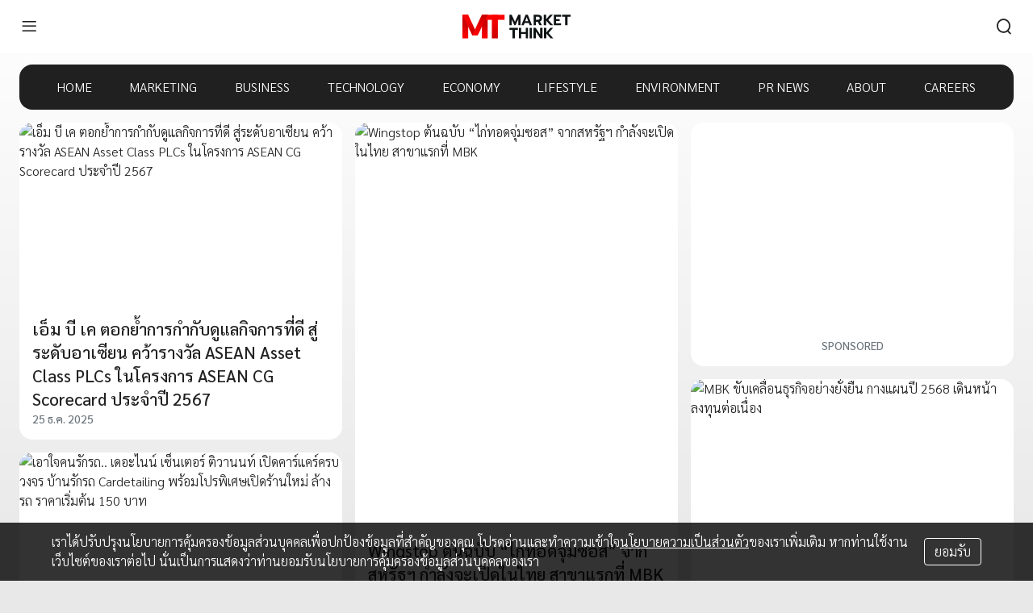

--- FILE ---
content_type: text/html; charset=utf-8
request_url: https://www.marketthink.co/tag/mbk
body_size: 10168
content:
<!DOCTYPE html><html lang="th"><head><meta name="viewport" content="width=device-width, initial-scale=1, shrink-to-fit=no" class="jsx-1316691052"/><meta charSet="utf-8" class="jsx-1316691052"/><title>MBK - MarketThink</title><link rel="canonical" href="https://www.marketthink.co/tag/mbk"/><link rel="next" href="https://www.marketthink.co/tag/mbk?before=21981"/><meta name="next-head-count" content="5"/><script async="" src="https://www.googletagmanager.com/gtag/js?id=G-JHYSSG5JTL"></script><script>
            window.dataLayer = window.dataLayer || [];
            function gtag(){dataLayer.push(arguments);}
            gtag('js', new Date());
            
            gtag('config', 'G-JHYSSG5JTL');
            </script><script async="" defer="" src="https://securepubads.g.doubleclick.net/tag/js/gpt.js"></script><script>window.googletag = window.googletag || {cmd: []};</script><script async="" defer="" src="https://connect.facebook.net/en_US/sdk.js#xfbml=1&amp;version=v3.2"></script><script async="" src="https://pagead2.googlesyndication.com/pagead/js/adsbygoogle.js?client=ca-pub-3026964677122494" crossorigin="anonymous"></script><link rel="preconnect" href="https://fonts.googleapis.com"/><link rel="preconnect" href="https://fonts.gstatic.com" crossorigin=""/><link rel="stylesheet preload" href="https://s2.marketthink.co/z/8.1.30/styles/tailwindcss/index.css" as="style"/><link rel="stylesheet preload" href="https://s2.marketthink.co/z/8.1.30/styles/mkt-webfonts/index.css" as="style"/><link rel="preconnect" href="https://fonts.gstatic.com" crossorigin /><noscript data-n-css=""></noscript><script defer="" crossorigin="anonymous" nomodule="" src="https://s2.marketthink.co/z/8.1.30/_next/static/chunks/polyfills-c67a75d1b6f99dc8.js"></script><script src="https://s2.marketthink.co/z/8.1.30/_next/static/chunks/webpack-33f46c40528af485.js" defer="" crossorigin="anonymous"></script><script src="https://s2.marketthink.co/z/8.1.30/_next/static/chunks/framework-7dc8a65f4a0cda33.js" defer="" crossorigin="anonymous"></script><script src="https://s2.marketthink.co/z/8.1.30/_next/static/chunks/main-8011b530ad5201ab.js" defer="" crossorigin="anonymous"></script><script src="https://s2.marketthink.co/z/8.1.30/_next/static/chunks/pages/_app-f6fa4affdfbaccd8.js" defer="" crossorigin="anonymous"></script><script src="https://s2.marketthink.co/z/8.1.30/_next/static/chunks/882-c20ed9c30a44abd1.js" defer="" crossorigin="anonymous"></script><script src="https://s2.marketthink.co/z/8.1.30/_next/static/chunks/844-71413ebdadb25942.js" defer="" crossorigin="anonymous"></script><script src="https://s2.marketthink.co/z/8.1.30/_next/static/chunks/295-49eda5fbb3c2273a.js" defer="" crossorigin="anonymous"></script><script src="https://s2.marketthink.co/z/8.1.30/_next/static/chunks/pages/tag/%5Bslug%5D-428a40693cbda934.js" defer="" crossorigin="anonymous"></script><script src="https://s2.marketthink.co/z/8.1.30/_next/static/marketthink-www@production-8.1.30/_buildManifest.js" defer="" crossorigin="anonymous"></script><script src="https://s2.marketthink.co/z/8.1.30/_next/static/marketthink-www@production-8.1.30/_ssgManifest.js" defer="" crossorigin="anonymous"></script><style id="__jsx-310044170">.logo.jsx-310044170{height:2.5em;display:block;}.st0.jsx-310044170{fill:url(#st0);}.st1.jsx-310044170{fill:url(#st1);}.st2.jsx-310044170{fill:url(#st2);}.st3.jsx-310044170{fill:url(#st3);}.st4.jsx-310044170{fill:url(#st4);}.st5.jsx-310044170{fill:url(#st5);}.st6.jsx-310044170{fill:#0E1314;}.theme-dark .st6.jsx-310044170{fill:#FFFFFF;}</style><style id="__jsx-4048859147">.appbar.jsx-4048859147{min-height:56px;}@media (min-width:576px){.appbar.jsx-4048859147{min-height:66px;}}.search-container.jsx-4048859147{opacity:0;max-width:0;}.search-container.active.jsx-4048859147{opacity:1;width:320px;max-width:320px;}@media (max-width:992px){.search-container.active.jsx-4048859147{width:100%;max-width:100%;}}.search-lg.active.jsx-4048859147{max-width:320px;}@media (max-width:992px){.search-lg.active.jsx-4048859147{max-width:100%;}}</style><style id="__jsx-2826704360">.navigator-scroll.jsx-2826704360{top:0;opacity:1;}</style><style id="__jsx-378746467">.ad iframe{max-width:100%;}</style><style id="__jsx-1133672420">.bg-nav.jsx-2808720110{background:rgba(0,0,0,0.87);}.menu-item.jsx-2808720110{color:#ffffff;}.menu-item.jsx-2808720110:hover,.menu-item.active.jsx-2808720110{color:var(--color-primary);}.theme-dark .bg-nav.jsx-2808720110{background:var(--color-primary);}.theme-dark .menu-item.jsx-2808720110:hover,.theme-dark .menu-item.active.jsx-2808720110{color:rgba(0,0,0,0.87);}</style><style id="__jsx-1246147467">.theme-dark .side-menu:hover,.theme-dark .side-menu.active{background-color:rgba(255,255,255,0.08);}.side-menu:hover,.side-menu.active{background-color:rgba(0,0,0,0.04);}</style><style id="__jsx-1316691052">main.jsx-1316691052 .modal-backdrop.jsx-1316691052{display:none;}main.jsx-1316691052 .menu-side.jsx-1316691052{left:-240px;opacity:0;}main.expanded.jsx-1316691052{margin-left:240px;}main.expanded.jsx-1316691052 .modal-backdrop.jsx-1316691052{display:block;}main.expanded.jsx-1316691052 .menu-side.jsx-1316691052{left:0;opacity:1;}</style><style data-href="https://fonts.googleapis.com/css2?family=Sarabun:wght@300;500&display=swap">@font-face{font-family:'Sarabun';font-style:normal;font-weight:300;font-display:swap;src:url(https://fonts.gstatic.com/l/font?kit=DtVmJx26TKEr37c9YL5rul8&skey=270e00f08661ddde&v=v17) format('woff')}@font-face{font-family:'Sarabun';font-style:normal;font-weight:500;font-display:swap;src:url(https://fonts.gstatic.com/l/font?kit=DtVmJx26TKEr37c9YOZqul8&skey=1a0056240306a83&v=v17) format('woff')}@font-face{font-family:'Sarabun';font-style:normal;font-weight:300;font-display:swap;src:url(https://fonts.gstatic.com/s/sarabun/v17/DtVmJx26TKEr37c9YL5rik8s6yLUrwB0lw.woff2) format('woff2');unicode-range:U+02D7,U+0303,U+0331,U+0E01-0E5B,U+200C-200D,U+25CC}@font-face{font-family:'Sarabun';font-style:normal;font-weight:300;font-display:swap;src:url(https://fonts.gstatic.com/s/sarabun/v17/DtVmJx26TKEr37c9YL5rilQs6yLUrwB0lw.woff2) format('woff2');unicode-range:U+0102-0103,U+0110-0111,U+0128-0129,U+0168-0169,U+01A0-01A1,U+01AF-01B0,U+0300-0301,U+0303-0304,U+0308-0309,U+0323,U+0329,U+1EA0-1EF9,U+20AB}@font-face{font-family:'Sarabun';font-style:normal;font-weight:300;font-display:swap;src:url(https://fonts.gstatic.com/s/sarabun/v17/DtVmJx26TKEr37c9YL5rilUs6yLUrwB0lw.woff2) format('woff2');unicode-range:U+0100-02BA,U+02BD-02C5,U+02C7-02CC,U+02CE-02D7,U+02DD-02FF,U+0304,U+0308,U+0329,U+1D00-1DBF,U+1E00-1E9F,U+1EF2-1EFF,U+2020,U+20A0-20AB,U+20AD-20C0,U+2113,U+2C60-2C7F,U+A720-A7FF}@font-face{font-family:'Sarabun';font-style:normal;font-weight:300;font-display:swap;src:url(https://fonts.gstatic.com/s/sarabun/v17/DtVmJx26TKEr37c9YL5rilss6yLUrwA.woff2) format('woff2');unicode-range:U+0000-00FF,U+0131,U+0152-0153,U+02BB-02BC,U+02C6,U+02DA,U+02DC,U+0304,U+0308,U+0329,U+2000-206F,U+20AC,U+2122,U+2191,U+2193,U+2212,U+2215,U+FEFF,U+FFFD}@font-face{font-family:'Sarabun';font-style:normal;font-weight:500;font-display:swap;src:url(https://fonts.gstatic.com/s/sarabun/v17/DtVmJx26TKEr37c9YOZqik8s6yLUrwB0lw.woff2) format('woff2');unicode-range:U+02D7,U+0303,U+0331,U+0E01-0E5B,U+200C-200D,U+25CC}@font-face{font-family:'Sarabun';font-style:normal;font-weight:500;font-display:swap;src:url(https://fonts.gstatic.com/s/sarabun/v17/DtVmJx26TKEr37c9YOZqilQs6yLUrwB0lw.woff2) format('woff2');unicode-range:U+0102-0103,U+0110-0111,U+0128-0129,U+0168-0169,U+01A0-01A1,U+01AF-01B0,U+0300-0301,U+0303-0304,U+0308-0309,U+0323,U+0329,U+1EA0-1EF9,U+20AB}@font-face{font-family:'Sarabun';font-style:normal;font-weight:500;font-display:swap;src:url(https://fonts.gstatic.com/s/sarabun/v17/DtVmJx26TKEr37c9YOZqilUs6yLUrwB0lw.woff2) format('woff2');unicode-range:U+0100-02BA,U+02BD-02C5,U+02C7-02CC,U+02CE-02D7,U+02DD-02FF,U+0304,U+0308,U+0329,U+1D00-1DBF,U+1E00-1E9F,U+1EF2-1EFF,U+2020,U+20A0-20AB,U+20AD-20C0,U+2113,U+2C60-2C7F,U+A720-A7FF}@font-face{font-family:'Sarabun';font-style:normal;font-weight:500;font-display:swap;src:url(https://fonts.gstatic.com/s/sarabun/v17/DtVmJx26TKEr37c9YOZqilss6yLUrwA.woff2) format('woff2');unicode-range:U+0000-00FF,U+0131,U+0152-0153,U+02BB-02BC,U+02C6,U+02DA,U+02DC,U+0304,U+0308,U+0329,U+2000-206F,U+20AC,U+2122,U+2191,U+2193,U+2212,U+2215,U+FEFF,U+FFFD}</style></head><body class="theme-light"><div id="__next"><main data-testid="layouts/default" class="jsx-1316691052 w-full bg-transparent min-h-screen relative transition-all duration-100 ease-in-out pb-32"><nav class="jsx-1316691052"><div data-testid="layouts/default/Masthead" class="jsx-2826704360"><div class="jsx-2826704360 navigator-scroll z-backdrop fixed inset-x-0 transition-all ease-in-out duration-300"><div class="jsx-4048859147 bg-paper px-4 flex flex-col"><div class="jsx-4048859147 appbar flex items-center justify-between flex-wrap py-3"><div class="jsx-4048859147 basis-0 flex-grow"><button aria-label="menu" data-testid="layouts/default/Navigator/bars" class="jsx-4048859147 p-2 text-black focus:outline-none flex-shrink-0"><div class="jsx-4048859147 mkt-ic-menu text-2xl"></div></button></div><div class="jsx-4048859147"><a aria-label="HOME" class="jsx-4048859147" href="/"><svg version="1.1" id="Layer_1" xmlns="http://www.w3.org/2000/svg" viewBox="0 0 200 60" class="jsx-310044170 logo"><g transform="translate(0, -70.07)" class="jsx-310044170"><g class="jsx-310044170"><linearGradient id="st0" gradientUnits="userSpaceOnUse" x1="41.345" y1="77.4997" x2="41.345" y2="103.2376" gradientTransform="matrix(1 0 0 -1 0 200)" class="jsx-310044170"><stop offset="0" stop-color="#FF0000" class="jsx-310044170"></stop><stop offset="0.2952" stop-color="#F50000" class="jsx-310044170"></stop><stop offset="0.8044" stop-color="#D90000" class="jsx-310044170"></stop><stop offset="1" stop-color="#CC0000" class="jsx-310044170"></stop></linearGradient><rect x="36.02" y="78.07" width="10.65" height="43.86" class="jsx-310044170 st0"></rect><linearGradient id="st1" gradientUnits="userSpaceOnUse" x1="5.325" y1="77.4997" x2="5.325" y2="103.2376" gradientTransform="matrix(1 0 0 -1 0 200)" class="jsx-310044170"><stop offset="0" stop-color="#FF0000" class="jsx-310044170"></stop><stop offset="0.2952" stop-color="#F50000" class="jsx-310044170"></stop><stop offset="0.8044" stop-color="#D90000" class="jsx-310044170"></stop><stop offset="1" stop-color="#CC0000" class="jsx-310044170"></stop></linearGradient><rect y="78.07" width="10.65" height="43.86" class="jsx-310044170 st1"></rect><linearGradient id="st2" gradientUnits="userSpaceOnUse" x1="59.975" y1="122.6239" x2="59.975" y2="79.4983" gradientTransform="matrix(1 0 0 -1 0 200)" class="jsx-310044170"><stop offset="0" stop-color="#FF0000" class="jsx-310044170"></stop><stop offset="0.2952" stop-color="#F50000" class="jsx-310044170"></stop><stop offset="0.8044" stop-color="#D90000" class="jsx-310044170"></stop><stop offset="1" stop-color="#CC0000" class="jsx-310044170"></stop></linearGradient><rect x="54.42" y="78.07" width="11.11" height="43.86" class="jsx-310044170 st2"></rect><linearGradient id="st3" gradientUnits="userSpaceOnUse" x1="60.005" y1="122.6239" x2="60.005" y2="79.4983" gradientTransform="matrix(1 0 0 -1 0 200)" class="jsx-310044170"><stop offset="0" stop-color="#FF0000" class="jsx-310044170"></stop><stop offset="0.2952" stop-color="#F50000" class="jsx-310044170"></stop><stop offset="0.8044" stop-color="#D90000" class="jsx-310044170"></stop><stop offset="1" stop-color="#CC0000" class="jsx-310044170"></stop></linearGradient><rect x="42.06" y="78.07" width="35.89" height="9.35" class="jsx-310044170 st3"></rect><linearGradient id="st4" gradientUnits="userSpaceOnUse" x1="6.5286" y1="119.384" x2="19.8955" y2="91.1078" gradientTransform="matrix(1 0 0 -1 0 200)" class="jsx-310044170"><stop offset="0" stop-color="#FF0000" class="jsx-310044170"></stop><stop offset="0.2952" stop-color="#F50000" class="jsx-310044170"></stop><stop offset="0.8044" stop-color="#D90000" class="jsx-310044170"></stop><stop offset="1" stop-color="#CC0000" class="jsx-310044170"></stop></linearGradient><polygon points="28.38,116.27 18.13,116.27 10.4,99.91 10.4,99.98 0,78.07 10.65,78.07 		" class="jsx-310044170 st4"></polygon><linearGradient id="st5" gradientUnits="userSpaceOnUse" x1="25.2494" y1="84.7998" x2="38.1022" y2="117.5745" gradientTransform="matrix(1 0 0 -1 0 200)" class="jsx-310044170"><stop offset="0" stop-color="#FF0000" class="jsx-310044170"></stop><stop offset="0.2952" stop-color="#F50000" class="jsx-310044170"></stop><stop offset="0.8044" stop-color="#D90000" class="jsx-310044170"></stop><stop offset="1" stop-color="#CC0000" class="jsx-310044170"></stop></linearGradient><polygon points="18.13,116.27 28.38,116.27 36.12,99.91 36.12,99.98 46.51,78.07 35.87,78.07" class="jsx-310044170 st5"></polygon></g><g class="jsx-310044170"><g class="jsx-310044170"><path d="M86.91,78.07h4.19l6,13.07l6.03-13.07h4.16v19.51h-4.05V86.5l-5.16,11.08h-1.95L90.98,86.5v11.08H86.9V78.07H86.91z" class="jsx-310044170 st6"></path><path d="M116.78,78.07h4.16l7.79,19.51h-4.33l-1.68-4.24h-7.73l-1.68,4.24h-4.36L116.78,78.07z M121.61,89.96l-2.76-7.43l-2.76,7.43H121.61z" class="jsx-310044170 st6"></path><path d="M131.71,78.07h8.46c2.21,0,3.94,0.55,5.18,1.66c1.24,1.11,1.86,2.7,1.86,4.79c0,1.45-0.34,2.68-1.01,3.7c-0.67,1.01-1.62,1.75-2.85,2.22l3.71,7.15h-4.36l-3.43-6.62h-3.32v6.62h-4.24V78.07z M139.42,87.42c1.08,0,1.93-0.23,2.55-0.7c0.62-0.47,0.94-1.2,0.94-2.21c0-1.06-0.31-1.81-0.92-2.25s-1.47-0.66-2.57-0.66h-3.46v5.81h3.46V87.42z" class="jsx-310044170 st6"></path><path d="M150.44,78.07h4.24v8.49l7.37-8.49h5.05l-8.26,9.52l8.82,9.99h-5.05l-7.93-8.96v8.96h-4.24V78.07z" class="jsx-310044170 st6"></path><path d="M168.94,78.07h13.54v3.55h-9.3v4.52h6.84v3.41h-6.84v4.49h9.3v3.55h-13.54V78.07z" class="jsx-310044170 st6"></path><path d="M190.06,81.61h-5.7v-3.55H200v3.55h-5.7v15.97h-4.24V81.61z" class="jsx-310044170 st6"></path></g><g class="jsx-310044170"><path d="M92.6,105.96h-5.7v-3.55h15.63v3.55h-5.7v15.97H92.6V105.96z" class="jsx-310044170 st6"></path><path d="M104.41,102.42h4.24v7.82h8.52v-7.82h4.24v19.51h-4.24v-8.18h-8.52v8.18h-4.24C104.41,121.93,104.41,102.42,104.41,102.42z" class="jsx-310044170 st6"></path><path d="M124.32,102.42h4.24v19.51h-4.24V102.42z" class="jsx-310044170 st6"></path><path d="M131.49,102.42h4.13l8.15,12.62v-12.62h4.24v19.51h-4.1l-8.18-12.62v12.62h-4.24V102.42z" class="jsx-310044170 st6"></path><path d="M150.92,102.42h4.24v8.49l7.37-8.49h5.05l-8.26,9.52l8.82,9.99h-5.05l-7.93-8.96v8.96h-4.24L150.92,102.42L150.92,102.42z" class="jsx-310044170 st6"></path></g></g></g></svg></a></div><div class="jsx-4048859147 md:hidden flex-grow basis-0 flex justify-end items-center"><button aria-label="search" aria-expanded="false" class="jsx-4048859147 p-2 text-white focus:outline-none"><div class="jsx-4048859147 block text-2xl mkt-ic-search"></div></button></div><div class="jsx-4048859147 md:flex-grow md:basis-0 w-full md:w-auto"><div class="jsx-4048859147 flex justify-end items-center"><div class="jsx-4048859147 search-container bg-white items-center px-3 rounded-lg flex border border-black md:transition-all md:ease-in-out md:duration-500 transition-none w-0 h-0"><div class="jsx-4048859147 hover:cursor-pointer hidden"><div class="jsx-4048859147 mkt-ic-search text-2xl text-info"></div></div><input id="nav-1-search" placeholder="Search" class="jsx-4048859147 search-lg rounded bg-transparent w-full max-w-0 text-black focus:outline-none" value=""/></div><button aria-label="search" aria-expanded="false" class="jsx-4048859147 p-2 text-white focus:outline-none hidden md:block"><div class="jsx-4048859147 text-2xl mkt-ic-search "></div></button></div></div></div></div></div></div><div class="jsx-2808720110 ad hidden md:flex justify-center mb-4 pt-16"><div></div></div><div data-testid="layouts/default/MenuHead" class="jsx-2808720110 container xl:max-w-screen-lg"><div class="jsx-2808720110 hidden md:flex justify-evenly mb-4 bg-nav rounded-2xl"><a class="jsx-2808720110 menu-item py-4" href="/">HOME</a><a class="jsx-2808720110 menu-item py-4" href="/category/marketing">MARKETING</a><a class="jsx-2808720110 menu-item py-4" href="/category/business">BUSINESS</a><a class="jsx-2808720110 menu-item py-4" href="/category/technology">TECHNOLOGY</a><a class="jsx-2808720110 menu-item py-4" href="/category/economy">ECONOMY</a><a class="jsx-2808720110 menu-item py-4" href="/category/lifestyle">LIFESTYLE</a><a class="jsx-2808720110 menu-item py-4" href="/category/environment">ENVIRONMENT</a><a class="jsx-2808720110 menu-item py-4" href="/category/pr">PR NEWS</a><a class="jsx-2808720110 menu-item py-4" href="/about">ABOUT</a><a target="_blank" rel="noopener noreferrer" class="jsx-2808720110 menu-item py-4" href="https://www.ltmh.com/careers">CAREERS</a></div></div></nav><div class="jsx-1316691052 pt-20 md:pt-0"><div class="container xl:max-w-screen-lg" data-testid="feed/Feed"><div class="flex flex-wrap -mx-2"><div class="grow-0 max-w-full md:max-w-1/2 lg:max-w-1/3 xl:max-w-1/4 px-2 pb-4" style="align-self:flex-start;width:100%" data-testid="feed/Feed/post"><a class="text-black hover:text-black" href="/68642"><div class="overflow-hidden rounded-2xl bg-paper" data-testid="feed/FeedItemPost"><div class="relative overflow-hidden bg-paper" style="padding-bottom:56.25%" data-testid="Thumbnail"></div><div class="p-4"><h3 class="mb2" data-testid="feed/FeedItemPost/title">เอ็ม บี เค ตอกย้ำการกำกับดูแลกิจการที่ดี สู่ระดับอาเซียน  คว้ารางวัล  ASEAN Asset Class PLCs ในโครงการ ASEAN CG Scorecard ประจำปี 2567</h3><div class="text-secondary text-sm font-normal">25 ธ.ค. 2025</div></div></div></a></div><div class="grow-0 max-w-full md:max-w-1/2 lg:max-w-1/3 xl:max-w-1/4 px-2 pb-4" style="align-self:flex-start;width:100%" data-testid="feed/Feed/post"><a class="text-black hover:text-black" href="/66020"><div class="overflow-hidden rounded-2xl bg-paper" data-testid="feed/FeedItemPost"><div class="relative overflow-hidden bg-paper" style="padding-bottom:125%" data-testid="Thumbnail"></div><div class="p-4"><h3 class="mb2" data-testid="feed/FeedItemPost/title">Wingstop ต้นฉบับ “ไก่ทอดจุ่มซอส” จากสหรัฐฯ กำลังจะเปิดในไทย สาขาแรกที่ MBK</h3><p class="py-4" data-testid="feed/FeedItemPost/excerpt">ที่เห็นในรูปนี้คือ Wingstop ต้นฉบับไก่ทอดจุ่มซอสสัญชาติอเมริกัน กำลังจะมาเปิดสาขาแรกในไทย ที่ MBK Center ชั้น 2</p><div class="text-secondary text-sm font-normal">14 ต.ค. 2025</div></div></div></a></div><div class="grow-0 max-w-full md:max-w-1/2 lg:max-w-1/3 xl:max-w-1/4 px-2 pb-4" style="align-self:flex-start;width:100%" data-testid="feed/Feed/ad"><div class="overflow-hidden bg-paper rounded-2xl p-4 flex flex-col items-center justify-center" data-testid="feed/FeedItemAd"><div style="height:250px;width:300px"><div></div></div><div class="text-secondary text-sm font-normal">SPONSORED</div></div></div><div class="grow-0 max-w-full md:max-w-1/2 lg:max-w-1/3 xl:max-w-1/4 px-2 pb-4" style="align-self:flex-start;width:100%" data-testid="feed/Feed/post"><a class="text-black hover:text-black" href="/57885"><div class="overflow-hidden rounded-2xl bg-paper" data-testid="feed/FeedItemPost"><div class="relative overflow-hidden bg-paper" style="padding-bottom:150%" data-testid="Thumbnail"></div><div class="p-4"><h3 class="mb2" data-testid="feed/FeedItemPost/title">MBK ขับเคลื่อนธุรกิจอย่างยั่งยืน กางแผนปี 2568 เดินหน้าลงทุนต่อเนื่อง</h3><p class="py-4" data-testid="feed/FeedItemPost/excerpt">บริษัท เอ็ม บี เค จำกัด (มหาชน) กลุ่มบริษัทชั้นนำของประเทศที่เติบโตอย่างมั่นคง มุ่งมั่นในการลงทุนและประกอบธุรกิจที่ให้ผลตอบแทนอย่างยั่งยืน  โชว์ผลประกอบการ 9 เดือนแรกของปี 2567 เติบโตอย่างต่อเนื่อง ทำรายได้รวม 8,226 ล้านบาท พร้อมได้รับการประเมินหุ้นยั่งยืน SET ESG Rating จากทางตลาดหลักทรัพย์ จากการสมัครขอรับการประเมินเป็นปีแรก</p><div class="text-secondary text-sm font-normal">13 ม.ค. 2025</div></div></div></a></div><div class="grow-0 max-w-full md:max-w-1/2 lg:max-w-1/3 xl:max-w-1/4 px-2 pb-4" style="align-self:flex-start;width:100%" data-testid="feed/Feed/post"><a class="text-black hover:text-black" href="/49996"><div class="overflow-hidden rounded-2xl bg-paper" data-testid="feed/FeedItemPost"><div class="relative overflow-hidden bg-paper" style="padding-bottom:56.041666666666664%" data-testid="Thumbnail"></div><div class="p-4"><h3 class="mb2" data-testid="feed/FeedItemPost/title">เอาใจคนรักรถ.. เดอะไนน์ เซ็นเตอร์ ติวานนท์ เปิดคาร์แคร์ครบวงจร บ้านรักรถ Cardetailing พร้อมโปรพิเศษเปิดร้านใหม่ ล้างรถ ราคาเริ่มต้น 150 บาท</h3><div class="text-secondary text-sm font-normal">26 ธ.ค. 2023</div></div></div></a></div><div class="grow-0 max-w-full md:max-w-1/2 lg:max-w-1/3 xl:max-w-1/4 px-2 pb-4" style="align-self:flex-start;width:100%" data-testid="feed/Feed/post"><a class="text-black hover:text-black" href="/48343"><div class="overflow-hidden rounded-2xl bg-paper" data-testid="feed/FeedItemPost"><div class="relative overflow-hidden bg-paper" style="padding-bottom:66.66666666666667%" data-testid="Thumbnail"></div><div class="p-4"><h3 class="mb2" data-testid="feed/FeedItemPost/title">เอ็ม บี เค ทุ่ม 1 พันล้านบาท ลุยเปิดโรงแรมแห่งที่ 7 “ทินิดี เทรนดี้ กรุงเทพ ข้าวสาร”</h3><p class="py-4" data-testid="feed/FeedItemPost/excerpt">พร้อมเปิดให้บริการเดือนธ.ค. 2566 จับกลุ่มนักท่องเที่ยวทั้งไทยและต่างชาติที่ชื่นชอบการท่องเที่ยว ในรูปแบบที่แตกต่างและมีเอกลักษณ์เฉพาะตัว</p><div class="text-secondary text-sm font-normal">20 พ.ย. 2023</div></div></div></a></div><div class="grow-0 max-w-full md:max-w-1/2 lg:max-w-1/3 xl:max-w-1/4 px-2 pb-4" style="align-self:flex-start;width:100%" data-testid="feed/Feed/post"><a class="text-black hover:text-black" href="/39287"><div class="overflow-hidden rounded-2xl bg-paper" data-testid="feed/FeedItemPost"><div class="relative overflow-hidden bg-paper" style="padding-bottom:56.25%" data-testid="Thumbnail"></div><div class="p-4"><h3 class="mb2" data-testid="feed/FeedItemPost/title">เอ็ม บี เค มอบที่ดินเอ็ม บี เค รีสอร์ท 36 ไร่ให้กับมหาวิทยาลัยสงขลานครินทร์  สร้างร.พ.สงขลานครินทร์ วิทยาเขตภูเก็ต ส่งเสริมคุณภาพชีวิตชุมชนอันดามัน สู่ศูนย์กลางสุขภาพนานาชาติ</h3><div class="text-secondary text-sm font-normal">4 เม.ย. 2023</div></div></div></a></div><div class="grow-0 max-w-full md:max-w-1/2 lg:max-w-1/3 xl:max-w-1/4 px-2 pb-4" style="align-self:flex-start;width:100%" data-testid="feed/Feed/post"><a class="text-black hover:text-black" href="/36067"><div class="overflow-hidden rounded-2xl bg-paper" data-testid="feed/FeedItemPost"><div class="relative overflow-hidden bg-paper" style="padding-bottom:100%" data-testid="Thumbnail"></div><div class="p-4"><h3 class="mb2" data-testid="feed/FeedItemPost/title">MBK วางแผน จัดโครงสร้างธุรกิจใหม่ Spin-Off บริษัทย่อยตามกลุ่มธุรกิจ ดัน MBK เป็นโฮลดิ้ง คอมพานี</h3><p class="py-4" data-testid="feed/FeedItemPost/excerpt">โดยในปัจจุบัน เอ็ม บี เค มีธุรกิจทั้งหมด 8 กลุ่ม ได้แก่ 1.) ธุรกิจศูนย์การค้า 2.) ธุรกิจโรงแรมและการท่องเที่ยว 3.) ธุรกิจกอล์ฟ 4.) ธุรกิจอสังหาริมทรัพย์ 5.) ธุรกิจอาหาร 6.) ธุรกิจการเงิน 7.) ธุรกิจการประมูล และ 8.) ศูนย์สนับสนุนองค์กร</p><div class="text-secondary text-sm font-normal">24 ม.ค. 2023</div></div></div></a></div><div class="grow-0 max-w-full md:max-w-1/2 lg:max-w-1/3 xl:max-w-1/4 px-2 pb-4" style="align-self:flex-start;width:100%" data-testid="feed/Feed/post"><a class="text-black hover:text-black" href="/33647"><div class="overflow-hidden rounded-2xl bg-paper" data-testid="feed/FeedItemPost"><div class="relative overflow-hidden bg-paper" style="padding-bottom:50%" data-testid="Thumbnail"></div><div class="p-4"><h3 class="mb2" data-testid="feed/FeedItemPost/title">เอ็ม บี เค เซ็นเตอร์ เปิดไฟต้นคริสต์มาส SPARKLING HAPPINESS แสงระยิบวิบวาวเปล่งประกายแห่งความสุขในธีม DISCO ห้ามพลาด!! ไฮไลต์ชมไฟใจกลางกรุง</h3><p class="py-4" data-testid="feed/FeedItemPost/excerpt">ในธีมDISCO ที่มีการนำ Disco Mirror Ball กว่า 300 ลูกเนรมิตต้นคริสต์มาส SPARKLING HAPPINESS ตั้งตระหง่านวิบวาวระยิบระยับเปล่งประกายทอแสงแห่งความสุข เคียงข้างด้วย Giant Santa และ ซุ้ม Snow Man </p><div class="text-secondary text-sm font-normal">25 พ.ย. 2022</div></div></div></a></div><div class="grow-0 max-w-full md:max-w-1/2 lg:max-w-1/3 xl:max-w-1/4 px-2 pb-4" style="align-self:flex-start;width:100%" data-testid="feed/Feed/post"><a class="text-black hover:text-black" href="/31359"><div class="overflow-hidden rounded-2xl bg-paper" data-testid="feed/FeedItemPost"><div class="relative overflow-hidden bg-paper" style="padding-bottom:66.66666666666667%" data-testid="Thumbnail"></div><div class="p-4"><h3 class="mb2" data-testid="feed/FeedItemPost/title">ศูนย์การค้าเดอะไนน์ เซ็นเตอร์ ติวานนท์ ขอชวนคุณ “มามันส์ โปรสนั่น จันทร์ – ศุกร์” จัดหนักโปรโมชัน จัดเต็มคอนเสิร์ตศิลปินดัง ตลอดเดือนตุลาคม</h3><p class="py-4" data-testid="feed/FeedItemPost/excerpt">มาสนุกกับคอนเสิร์ตเหล่าศิลปินจากเวที The Voice All Star และ ศิลปินสายแดนซ์เพลินๆ โชค โชคมงคล ในทุกสุดสัปดาห์  </p><div class="text-secondary text-sm font-normal">30 ก.ย. 2022</div></div></div></a></div><div class="grow-0 max-w-full md:max-w-1/2 lg:max-w-1/3 xl:max-w-1/4 px-2 pb-4" style="align-self:flex-start;width:100%" data-testid="feed/Feed/post"><a class="text-black hover:text-black" href="/27416"><div class="overflow-hidden rounded-2xl bg-paper" data-testid="feed/FeedItemPost"><div class="relative overflow-hidden bg-paper" style="padding-bottom:100%" data-testid="Thumbnail"></div><div class="p-4"><h3 class="mb2" data-testid="feed/FeedItemPost/title">เอ็ม บี เค เซ็นเตอร์ จัดงาน MBK CENTER Presented BaNANA x True 5G MOBILE &amp;amp; IT 2022 ชวนช้อปสินค้ามือถือไอทีแบรนด์ดัง พร้อมเบอร์มงคล ลดกระหน่ำสูงสุด 90 % ดีลสุดปังคุ้ม 6 ต่อ</h3><p class="py-4" data-testid="feed/FeedItemPost/excerpt">ยกทัพสินค้า IT Smartphone Gadget ลดสูงสุด 90 % โปรโมชันสุดปังรับ GIFT VOUCHER ส่วนลดรวมมูลค่ากว่า 1 ล้านบาท สุดคุ้มกับสิทธิพิเศษจากแอปพลิเคชัน MBK PLUS และ บัตรเครดิต TTB</p><div class="text-secondary text-sm font-normal">20 มิ.ย. 2022</div></div></div></a></div><div class="grow-0 max-w-full md:max-w-1/2 lg:max-w-1/3 xl:max-w-1/4 px-2 pb-4" style="align-self:flex-start;width:100%" data-testid="feed/Feed/post"><a class="text-black hover:text-black" href="/24431"><div class="overflow-hidden rounded-2xl bg-paper" data-testid="feed/FeedItemPost"><div class="relative overflow-hidden bg-paper" style="padding-bottom:67.91666666666667%" data-testid="Thumbnail"></div><div class="p-4"><h3 class="mb2" data-testid="feed/FeedItemPost/title">เอ็ม บี เค ทุ่มกว่า 500 ล้าน ขยายธุรกิจศูนย์การค้าฯ แห่งใหม่ “เดอะไนน์ เซ็นเตอร์ ติวานนท์”</h3><p class="py-4" data-testid="feed/FeedItemPost/excerpt">ด้วยรูปแบบโมเดิร์น ไลฟ์สไตล์ คอมมูนิตี้มอลล์ ตอบโจทย์ทุกไลฟ์สไตล์ พบกับร้านค้าชั้นนำและบริการที่ครบครัน พร้อมอัดโปรสุดพิเศษ ฉลองเปิดตัว ลุ้นรางวัลรวมกว่า 1.2 ล้านบาท</p><div class="text-secondary text-sm font-normal">28 มี.ค. 2022</div></div></div></a></div><div class="grow-0 max-w-full md:max-w-1/2 lg:max-w-1/3 xl:max-w-1/4 px-2 pb-4" style="align-self:flex-start;width:100%" data-testid="feed/Feed/post"><a class="text-black hover:text-black" href="/21981"><div class="overflow-hidden rounded-2xl bg-paper" data-testid="feed/FeedItemPost"><div class="relative overflow-hidden bg-paper" style="padding-bottom:100%" data-testid="Thumbnail"></div><div class="p-4"><h3 class="mb2" data-testid="feed/FeedItemPost/title">MBK Center ทุ่มพลิกโฉมใหม่ สู่ศูนย์กลางการใช้ชีวิตของคนทุกวัย ตอบโจทย์ทุกไลฟ์สไตล์ ตั้งแต่เช้ายันดึก</h3><p class="py-4" data-testid="feed/FeedItemPost/excerpt">ปฏิเสธไม่ได้ว่า หากถามถึงศูนย์การค้าในกรุงเทพฯ ซึ่งเป็นจุดหมายยอดฮิตของเหล่านักท่องเที่ยว โดยเฉพาะชาวต่างชาติ คำตอบที่โผล่ออกมาคงไม่พ้น “MBK Center” หรือ มาบุญครอง
ศูนย์การค้าใจกลางกรุงเทพฯ ที่ครองใจนักท่องเที่ยวมากว่า 36 ปี</p><div class="text-secondary text-sm font-normal">7 ม.ค. 2022</div></div></div></a></div></div><div class="flex justify-center"><div class="py-8"><a class="text-black hover:text-black" href="https://www.marketthink.co/tag/mbk?before=21981" data-testid="feed/Feed/more-offset-12">Load More</a></div></div></div></div><div data-testid="layouts/default/MenuSide" style="width:240px" class="jsx-1316691052 menu-side transform z-modal top-0 left-0 bg-paper fixed h-full overflow-auto ease-in-out transition-all duration-100"><div style="width:240px" class="jsx-1316691052 relative min-h-full pb-24"><nav class="jsx-1246147467"><label for="themeToggle" class="jsx-1246147467 flex items-center justify-between cursor-pointer px-3 py-4 bg-background"><div class="jsx-1246147467 text-black">DARK MODE</div><div class="jsx-1246147467 relative"><input id="themeToggle" type="checkbox" class="jsx-1246147467 hidden"/><div class="jsx-1246147467 w-8 h-4 bg-info rounded-full shadow-inner"></div><div class="jsx-1246147467 absolute transform transition-all duration-100 ease-in-out w-4 h-4 bg-primary rounded-full shadow inset-y-0 translate-x-0"></div></div></label><ul class="jsx-1246147467"><li class="jsx-1246147467"><a class="jsx-1246147467 side-menu px-4 py-2 block w-full font-light text-black hover:text-primary" href="/">HOME</a></li><li class="jsx-1246147467"><a class="jsx-1246147467 side-menu px-4 py-2 block w-full font-light text-black hover:text-primary" href="/category/marketing">MARKETING</a></li><li class="jsx-1246147467"><a class="jsx-1246147467 side-menu px-4 py-2 block w-full font-light text-black hover:text-primary" href="/category/business">BUSINESS</a></li><li class="jsx-1246147467"><a class="jsx-1246147467 side-menu px-4 py-2 block w-full font-light text-black hover:text-primary" href="/category/technology">TECHNOLOGY</a></li><li class="jsx-1246147467"><a class="jsx-1246147467 side-menu px-4 py-2 block w-full font-light text-black hover:text-primary" href="/category/economy">ECONOMY</a></li><li class="jsx-1246147467"><a class="jsx-1246147467 side-menu px-4 py-2 block w-full font-light text-black hover:text-primary" href="/category/lifestyle">LIFESTYLE</a></li><li class="jsx-1246147467"><a class="jsx-1246147467 side-menu px-4 py-2 block w-full font-light text-black hover:text-primary" href="/category/environment">ENVIRONMENT</a></li><li class="jsx-1246147467"><a class="jsx-1246147467 side-menu px-4 py-2 block w-full font-light text-black hover:text-primary" href="/category/pr">PR NEWS</a></li><li class="jsx-1246147467"><a class="jsx-1246147467 side-menu px-4 py-2 block w-full font-light text-black hover:text-primary" href="/category/others">OTHERS</a></li><li class="jsx-1246147467"><div class="jsx-1246147467 px-4 py-2 font-light text-black">ARCHIVES</div><div class="jsx-1246147467"></div></li><li class="jsx-1246147467"><a class="jsx-1246147467 side-menu px-4 py-2 block w-full font-light text-black hover:text-primary" href="/about">ABOUT</a></li><li class="jsx-1246147467"><a target="_blank" rel="noopener noreferrer" class="jsx-1246147467 side-menu px-4 py-2 block w-full font-light text-black hover:text-primary" href="https://www.ltmh.com/careers">CAREERS</a></li></ul></nav><ul class="jsx-1246147467 absolute inset-x-0 bottom-0 flex justify-evenly items-center py-3"><li class="jsx-1246147467"><a target="_blank" rel="noopener noreferrer" href="https://www.facebook.com/MarketThinkTH" class="jsx-1246147467 text-black hover:text-black"><div class="jsx-1246147467 mkt-ic-facebook text-2xl"></div></a></li><li class="jsx-1246147467"><a target="_blank" rel="noopener noreferrer" href="https://www.blockdit.com/marketthinkth" class="jsx-1246147467 text-black hover:text-black"><div class="jsx-1246147467 mkt-ic-blockdit text-2xl"></div></a></li><li class="jsx-1246147467"><a target="_blank" rel="noopener noreferrer" href="https://www.instagram.com/marketthinkth" class="jsx-1246147467 text-black hover:text-black"><div class="jsx-1246147467 mkt-ic-instagram text-2xl"></div></a></li><li class="jsx-1246147467"><a target="_blank" rel="noopener noreferrer" href="https://twitter.com/marketthinkth" class="jsx-1246147467 text-black hover:text-black"><div class="jsx-1246147467 mkt-ic-twitter text-2xl"></div></a></li><li class="jsx-1246147467"><a target="_blank" rel="noopener noreferrer" href="https://www.youtube.com/channel/UCiKBxvrqZeq4gc_VSehH0QA " class="jsx-1246147467 text-black hover:text-black"><div class="jsx-1246147467 mkt-ic-youtube text-2xl"></div></a></li></ul></div></div><div class="jsx-1316691052 modal-backdrop z-backdrop fixed inset-0 transition-opacity"><div data-testid="layouts/default/Backdrop" class="jsx-1316691052 absolute inset-0 bg-true-black bg-opacity-50"></div></div><div class="jsx-1316691052 absolute inset-x-0 bottom-0 bg-paper"><div class="text-center p-6">© 2026 Marketthink. All rights reserved. <a class="text-black hover:text-black hover:underline" target="_blank" href="/privacy">Privacy Policy.</a></div></div><div class="absolute inset-0 -z-1 max-h-screen bg-gradient-to-b from-paper to-background"></div></main></div><script id="__NEXT_DATA__" type="application/json" crossorigin="anonymous">{"props":{"pageProps":{"namespacesRequired":["common","datetime","post"],"_nextI18Next":{"initialI18nStore":{"th":{"common":{"site":{"title":"MarketThink","tagline":"การตลาด - ธุรกิจ - เทคโนโลยี"},"loading":"กำลังโหลด","privacy":{"message":"เราได้ปรับปรุงนโยบายการคุ้มครองข้อมูลส่วนบุคคลเพื่อปกป้องข้อมูลที่สำคัญของคุณ โปรดอ่านและทำความเข้าใจ","privacy_policy":"นโยบายความเป็นส่วนตัว","message_suffix":"ของเราเพิ่มเติม หากท่านใช้งานเว็บไซต์ของเราต่อไป นั่นเป็นการแสดงว่าท่านยอมรับนโยบายการคุ้มครองข้อมูลส่วนบุคคลของเรา","accept":"ยอมรับ"}},"datetime":{"date":{"short":"{{date, date_short}}"},"month":{"short":"{{month, month_short}}","long":"{{month, month_long}}"}}}},"initialLocale":"th","ns":["common","datetime"],"userConfig":null}},"apolloCache":{"Post:68642":{"__typename":"Post","id":68642,"post_status":"publish","post_title":"เอ็ม บี เค ตอกย้ำการกำกับดูแลกิจการที่ดี สู่ระดับอาเซียน  คว้ารางวัล  ASEAN Asset Class PLCs ในโครงการ ASEAN CG Scorecard ประจำปี 2567","post_excerpt":"","post_date":"2025-12-25T07:38:35Z","post_modified":"2025-12-25T07:38:35Z","thumbnail":{"__typename":"ThumbnailOriginal","src":"https://t1.marketthink.co/wp-content/uploads/2025/12/MBK.jpg","height":1080,"width":1920,"sizes({\"sizes\":[\"medium\",\"large\"]})":[{"__typename":"ThumbnailSize","size":"medium","width":480,"height":270,"src":"https://t1.marketthink.co/wp-content/uploads/2025/12/MBK-480x270.jpg"},{"__typename":"ThumbnailSize","size":"large","width":1024,"height":576,"src":"https://t1.marketthink.co/wp-content/uploads/2025/12/MBK-1024x576.jpg"}]}},"Post:66020":{"__typename":"Post","id":66020,"post_status":"publish","post_title":"Wingstop ต้นฉบับ “ไก่ทอดจุ่มซอส” จากสหรัฐฯ กำลังจะเปิดในไทย สาขาแรกที่ MBK","post_excerpt":"ที่เห็นในรูปนี้คือ Wingstop ต้นฉบับไก่ทอดจุ่มซอสสัญชาติอเมริกัน กำลังจะมาเปิดสาขาแรกในไทย ที่ MBK Center ชั้น 2","post_date":"2025-10-14T11:49:50Z","post_modified":"2025-10-14T11:49:50Z","thumbnail":{"__typename":"ThumbnailOriginal","src":"https://t1.marketthink.co/wp-content/uploads/2025/10/Image_20251014_184601_673-scaled.jpeg","height":2560,"width":2049,"sizes({\"sizes\":[\"medium\",\"large\"]})":[{"__typename":"ThumbnailSize","size":"medium","width":480,"height":600,"src":"https://t1.marketthink.co/wp-content/uploads/2025/10/Image_20251014_184601_673-480x600.jpeg"},{"__typename":"ThumbnailSize","size":"large","width":819,"height":1024,"src":"https://t1.marketthink.co/wp-content/uploads/2025/10/Image_20251014_184601_673-819x1024.jpeg"}]}},"Post:57885":{"__typename":"Post","id":57885,"post_status":"publish","post_title":"MBK ขับเคลื่อนธุรกิจอย่างยั่งยืน กางแผนปี 2568 เดินหน้าลงทุนต่อเนื่อง","post_excerpt":"บริษัท เอ็ม บี เค จำกัด (มหาชน) กลุ่มบริษัทชั้นนำของประเทศที่เติบโตอย่างมั่นคง มุ่งมั่นในการลงทุนและประกอบธุรกิจที่ให้ผลตอบแทนอย่างยั่งยืน  โชว์ผลประกอบการ 9 เดือนแรกของปี 2567 เติบโตอย่างต่อเนื่อง ทำรายได้รวม 8,226 ล้านบาท พร้อมได้รับการประเมินหุ้นยั่งยืน SET ESG Rating จากทางตลาดหลักทรัพย์ จากการสมัครขอรับการประเมินเป็นปีแรก","post_date":"2025-01-13T05:43:05Z","post_modified":"2025-01-13T05:43:05Z","thumbnail":{"__typename":"ThumbnailOriginal","src":"https://t1.marketthink.co/wp-content/uploads/2025/01/คุณวิจักษณ์-ประดิษฐวณิช.jpg","height":1568,"width":1046,"sizes({\"sizes\":[\"medium\",\"large\"]})":[{"__typename":"ThumbnailSize","size":"medium","width":480,"height":720,"src":"https://t1.marketthink.co/wp-content/uploads/2025/01/คุณวิจักษณ์-ประดิษฐวณิช-480x720.jpg"},{"__typename":"ThumbnailSize","size":"large","width":683,"height":1024,"src":"https://t1.marketthink.co/wp-content/uploads/2025/01/คุณวิจักษณ์-ประดิษฐวณิช-683x1024.jpg"}]}},"Post:49996":{"__typename":"Post","id":49996,"post_status":"publish","post_title":"เอาใจคนรักรถ.. เดอะไนน์ เซ็นเตอร์ ติวานนท์ เปิดคาร์แคร์ครบวงจร บ้านรักรถ Cardetailing พร้อมโปรพิเศษเปิดร้านใหม่ ล้างรถ ราคาเริ่มต้น 150 บาท","post_excerpt":"","post_date":"2023-12-26T05:55:15Z","post_modified":"2023-12-26T05:55:15Z","thumbnail":{"__typename":"ThumbnailOriginal","src":"https://t1.marketthink.co/wp-content/uploads/2023/12/2-9-scaled.jpg","height":1437,"width":2560,"sizes({\"sizes\":[\"medium\",\"large\"]})":[{"__typename":"ThumbnailSize","size":"medium","width":480,"height":269,"src":"https://t1.marketthink.co/wp-content/uploads/2023/12/2-9-480x269.jpg"},{"__typename":"ThumbnailSize","size":"large","width":1024,"height":575,"src":"https://t1.marketthink.co/wp-content/uploads/2023/12/2-9-1024x575.jpg"}]}},"Post:48343":{"__typename":"Post","id":48343,"post_status":"publish","post_title":"เอ็ม บี เค ทุ่ม 1 พันล้านบาท ลุยเปิดโรงแรมแห่งที่ 7 “ทินิดี เทรนดี้ กรุงเทพ ข้าวสาร”","post_excerpt":"พร้อมเปิดให้บริการเดือนธ.ค. 2566 จับกลุ่มนักท่องเที่ยวทั้งไทยและต่างชาติที่ชื่นชอบการท่องเที่ยว ในรูปแบบที่แตกต่างและมีเอกลักษณ์เฉพาะตัว","post_date":"2023-11-20T17:25:08Z","post_modified":"2023-11-20T17:25:08Z","thumbnail":{"__typename":"ThumbnailOriginal","src":"https://t1.marketthink.co/wp-content/uploads/2023/11/TNDBK-Deluxe-Classic.jpg","height":1067,"width":1600,"sizes({\"sizes\":[\"medium\",\"large\"]})":[{"__typename":"ThumbnailSize","size":"medium","width":480,"height":320,"src":"https://t1.marketthink.co/wp-content/uploads/2023/11/TNDBK-Deluxe-Classic-480x320.jpg"},{"__typename":"ThumbnailSize","size":"large","width":1024,"height":683,"src":"https://t1.marketthink.co/wp-content/uploads/2023/11/TNDBK-Deluxe-Classic-1024x683.jpg"}]}},"Post:39287":{"__typename":"Post","id":39287,"post_status":"publish","post_title":"เอ็ม บี เค มอบที่ดินเอ็ม บี เค รีสอร์ท 36 ไร่ให้กับมหาวิทยาลัยสงขลานครินทร์  สร้างร.พ.สงขลานครินทร์ วิทยาเขตภูเก็ต ส่งเสริมคุณภาพชีวิตชุมชนอันดามัน สู่ศูนย์กลางสุขภาพนานาชาติ","post_excerpt":"","post_date":"2023-04-04T04:44:57Z","post_modified":"2023-04-04T04:44:57Z","thumbnail":{"__typename":"ThumbnailOriginal","src":"https://t1.marketthink.co/wp-content/uploads/2023/04/01.Perspective-LR.jpg","height":900,"width":1600,"sizes({\"sizes\":[\"medium\",\"large\"]})":[{"__typename":"ThumbnailSize","size":"medium","width":480,"height":270,"src":"https://t1.marketthink.co/wp-content/uploads/2023/04/01.Perspective-LR-480x270.jpg"},{"__typename":"ThumbnailSize","size":"large","width":1024,"height":576,"src":"https://t1.marketthink.co/wp-content/uploads/2023/04/01.Perspective-LR-1024x576.jpg"}]}},"Post:36067":{"__typename":"Post","id":36067,"post_status":"publish","post_title":"MBK วางแผน จัดโครงสร้างธุรกิจใหม่ Spin-Off บริษัทย่อยตามกลุ่มธุรกิจ ดัน MBK เป็นโฮลดิ้ง คอมพานี","post_excerpt":"โดยในปัจจุบัน เอ็ม บี เค มีธุรกิจทั้งหมด 8 กลุ่ม ได้แก่ 1.) ธุรกิจศูนย์การค้า 2.) ธุรกิจโรงแรมและการท่องเที่ยว 3.) ธุรกิจกอล์ฟ 4.) ธุรกิจอสังหาริมทรัพย์ 5.) ธุรกิจอาหาร 6.) ธุรกิจการเงิน 7.) ธุรกิจการประมูล และ 8.) ศูนย์สนับสนุนองค์กร","post_date":"2023-01-24T09:20:54Z","post_modified":"2023-01-24T09:20:54Z","thumbnail":{"__typename":"ThumbnailOriginal","src":"https://t1.marketthink.co/wp-content/uploads/2023/01/MBK-Holding-Company-01.png","height":1040,"width":1040,"sizes({\"sizes\":[\"medium\",\"large\"]})":[{"__typename":"ThumbnailSize","size":"medium","width":480,"height":480,"src":"https://t1.marketthink.co/wp-content/uploads/2023/01/MBK-Holding-Company-01-480x480.png"},{"__typename":"ThumbnailSize","size":"large","width":1024,"height":1024,"src":"https://t1.marketthink.co/wp-content/uploads/2023/01/MBK-Holding-Company-01-1024x1024.png"}]}},"Post:33647":{"__typename":"Post","id":33647,"post_status":"publish","post_title":"เอ็ม บี เค เซ็นเตอร์ เปิดไฟต้นคริสต์มาส SPARKLING HAPPINESS แสงระยิบวิบวาวเปล่งประกายแห่งความสุขในธีม DISCO ห้ามพลาด!! ไฮไลต์ชมไฟใจกลางกรุง","post_excerpt":"ในธีมDISCO ที่มีการนำ Disco Mirror Ball กว่า 300 ลูกเนรมิตต้นคริสต์มาส SPARKLING HAPPINESS ตั้งตระหง่านวิบวาวระยิบระยับเปล่งประกายทอแสงแห่งความสุข เคียงข้างด้วย Giant Santa และ ซุ้ม Snow Man ","post_date":"2022-11-25T07:47:40Z","post_modified":"2022-11-25T07:47:40Z","thumbnail":null},"Post:31359":{"__typename":"Post","id":31359,"post_status":"publish","post_title":"ศูนย์การค้าเดอะไนน์ เซ็นเตอร์ ติวานนท์ ขอชวนคุณ “มามันส์ โปรสนั่น จันทร์ – ศุกร์” จัดหนักโปรโมชัน จัดเต็มคอนเสิร์ตศิลปินดัง ตลอดเดือนตุลาคม","post_excerpt":"มาสนุกกับคอนเสิร์ตเหล่าศิลปินจากเวที The Voice All Star และ ศิลปินสายแดนซ์เพลินๆ โชค โชคมงคล ในทุกสุดสัปดาห์  ","post_date":"2022-09-30T06:13:08Z","post_modified":"2022-09-30T06:13:08Z","thumbnail":{"__typename":"ThumbnailOriginal","src":"https://t1.marketthink.co/wp-content/uploads/2022/09/01-2.jpg","height":800,"width":1200,"sizes({\"sizes\":[\"medium\",\"large\"]})":[{"__typename":"ThumbnailSize","size":"medium","width":480,"height":320,"src":"https://t1.marketthink.co/wp-content/uploads/2022/09/01-2-480x320.jpg"},{"__typename":"ThumbnailSize","size":"large","width":1024,"height":683,"src":"https://t1.marketthink.co/wp-content/uploads/2022/09/01-2-1024x683.jpg"}]}},"Post:27416":{"__typename":"Post","id":27416,"post_status":"publish","post_title":"เอ็ม บี เค เซ็นเตอร์ จัดงาน MBK CENTER Presented BaNANA x True 5G MOBILE \u0026amp; IT 2022 ชวนช้อปสินค้ามือถือไอทีแบรนด์ดัง พร้อมเบอร์มงคล ลดกระหน่ำสูงสุด 90 % ดีลสุดปังคุ้ม 6 ต่อ","post_excerpt":"ยกทัพสินค้า IT Smartphone Gadget ลดสูงสุด 90 % โปรโมชันสุดปังรับ GIFT VOUCHER ส่วนลดรวมมูลค่ากว่า 1 ล้านบาท สุดคุ้มกับสิทธิพิเศษจากแอปพลิเคชัน MBK PLUS และ บัตรเครดิต TTB","post_date":"2022-06-20T04:57:57Z","post_modified":"2022-06-20T04:57:57Z","thumbnail":{"__typename":"ThumbnailOriginal","src":"https://t1.marketthink.co/wp-content/uploads/2022/06/MBK-Mobile-Fest-2022-1.jpg","height":1651,"width":1651,"sizes({\"sizes\":[\"medium\",\"large\"]})":[{"__typename":"ThumbnailSize","size":"medium","width":480,"height":480,"src":"https://t1.marketthink.co/wp-content/uploads/2022/06/MBK-Mobile-Fest-2022-1-480x480.jpg"},{"__typename":"ThumbnailSize","size":"large","width":1024,"height":1024,"src":"https://t1.marketthink.co/wp-content/uploads/2022/06/MBK-Mobile-Fest-2022-1-1024x1024.jpg"}]}},"Post:24431":{"__typename":"Post","id":24431,"post_status":"publish","post_title":"เอ็ม บี เค ทุ่มกว่า 500 ล้าน ขยายธุรกิจศูนย์การค้าฯ แห่งใหม่ “เดอะไนน์ เซ็นเตอร์ ติวานนท์”","post_excerpt":"ด้วยรูปแบบโมเดิร์น ไลฟ์สไตล์ คอมมูนิตี้มอลล์ ตอบโจทย์ทุกไลฟ์สไตล์ พบกับร้านค้าชั้นนำและบริการที่ครบครัน พร้อมอัดโปรสุดพิเศษ ฉลองเปิดตัว ลุ้นรางวัลรวมกว่า 1.2 ล้านบาท","post_date":"2022-03-28T02:58:12Z","post_modified":"2022-03-28T02:58:50Z","thumbnail":{"__typename":"ThumbnailOriginal","src":"https://t1.marketthink.co/wp-content/uploads/2022/03/AB99BA1B-977E-4D04-8C31-940EF7E4973D-scaled.jpeg","height":1736,"width":2560,"sizes({\"sizes\":[\"medium\",\"large\"]})":[{"__typename":"ThumbnailSize","size":"medium","width":480,"height":326,"src":"https://t1.marketthink.co/wp-content/uploads/2022/03/AB99BA1B-977E-4D04-8C31-940EF7E4973D-scaled-480x326.jpeg"},{"__typename":"ThumbnailSize","size":"large","width":1024,"height":694,"src":"https://t1.marketthink.co/wp-content/uploads/2022/03/AB99BA1B-977E-4D04-8C31-940EF7E4973D-scaled-1024x694.jpeg"}]}},"Post:21981":{"__typename":"Post","id":21981,"post_status":"publish","post_title":"MBK Center ทุ่มพลิกโฉมใหม่ สู่ศูนย์กลางการใช้ชีวิตของคนทุกวัย ตอบโจทย์ทุกไลฟ์สไตล์ ตั้งแต่เช้ายันดึก","post_excerpt":"ปฏิเสธไม่ได้ว่า หากถามถึงศูนย์การค้าในกรุงเทพฯ ซึ่งเป็นจุดหมายยอดฮิตของเหล่านักท่องเที่ยว โดยเฉพาะชาวต่างชาติ คำตอบที่โผล่ออกมาคงไม่พ้น “MBK Center” หรือ มาบุญครอง\nศูนย์การค้าใจกลางกรุงเทพฯ ที่ครองใจนักท่องเที่ยวมากว่า 36 ปี","post_date":"2022-01-07T10:00:00Z","post_modified":"2022-01-07T09:42:58Z","thumbnail":{"__typename":"ThumbnailOriginal","src":"https://t1.marketthink.co/wp-content/uploads/2022/01/MKT_MBK-Center_1.jpg","height":1040,"width":1040,"sizes({\"sizes\":[\"medium\",\"large\"]})":[{"__typename":"ThumbnailSize","size":"medium","width":480,"height":480,"src":"https://t1.marketthink.co/wp-content/uploads/2022/01/MKT_MBK-Center_1-480x480.jpg"},{"__typename":"ThumbnailSize","size":"large","width":1024,"height":1024,"src":"https://t1.marketthink.co/wp-content/uploads/2022/01/MKT_MBK-Center_1-1024x1024.jpg"}]}},"Tag:{\"term_id\":1475}":{"__typename":"Tag","term_id":1475,"slug":"mbk","name":"MBK","posts":{"__typename":"PostList","range":{"__typename":"PostRange","has_before":true,"data":[{"__ref":"Post:68642"},{"__ref":"Post:66020"},{"__ref":"Post:57885"},{"__ref":"Post:49996"},{"__ref":"Post:48343"},{"__ref":"Post:39287"},{"__ref":"Post:36067"},{"__ref":"Post:33647"},{"__ref":"Post:31359"},{"__ref":"Post:27416"},{"__ref":"Post:24431"},{"__ref":"Post:21981"}]}}},"ROOT_QUERY":{"__typename":"Query","tag({\"slug\":\"mbk\"})":{"__ref":"Tag:{\"term_id\":1475}"}}},"reduxCache":{"foo":{"bar":0}},"__N_SSP":true},"page":"/tag/[slug]","query":{"slug":"mbk"},"buildId":"marketthink-www@production-8.1.30","assetPrefix":"https://s2.marketthink.co/z/8.1.30","isFallback":false,"gssp":true,"customServer":true,"appGip":true,"locale":"th","locales":["th"],"defaultLocale":"th","scriptLoader":[]}</script></body></html>

--- FILE ---
content_type: text/html; charset=utf-8
request_url: https://www.google.com/recaptcha/api2/aframe
body_size: 267
content:
<!DOCTYPE HTML><html><head><meta http-equiv="content-type" content="text/html; charset=UTF-8"></head><body><script nonce="Ns5PHBaGzb6TPSuONv3wnw">/** Anti-fraud and anti-abuse applications only. See google.com/recaptcha */ try{var clients={'sodar':'https://pagead2.googlesyndication.com/pagead/sodar?'};window.addEventListener("message",function(a){try{if(a.source===window.parent){var b=JSON.parse(a.data);var c=clients[b['id']];if(c){var d=document.createElement('img');d.src=c+b['params']+'&rc='+(localStorage.getItem("rc::a")?sessionStorage.getItem("rc::b"):"");window.document.body.appendChild(d);sessionStorage.setItem("rc::e",parseInt(sessionStorage.getItem("rc::e")||0)+1);localStorage.setItem("rc::h",'1769463343804');}}}catch(b){}});window.parent.postMessage("_grecaptcha_ready", "*");}catch(b){}</script></body></html>

--- FILE ---
content_type: application/javascript
request_url: https://s2.marketthink.co/z/8.1.30/_next/static/chunks/906-398d498b108d0260.js
body_size: 3751
content:
(self.webpackChunk_N_E=self.webpackChunk_N_E||[]).push([[906],{906:function(e,t,n){"use strict";n.r(t),n.d(t,{__N_SSP:function(){return I},default:function(){return O},usePosts:function(){return k}});var r,a=n(7294),o=n(9008),s=n.n(o),c=n(1163),i=n(6991),u=n(8835),d=n(7930),l=n.n(d),f=n(295),h=n(1383),p=n(493),m=n(8060),v=(0,p.Z)(r||(r=(0,h.Z)(["\n  query Category($termId: Int!, $before: Int) {\n    category(term_id: $termId) {\n      term_id\n      slug\n      name\n      posts {\n        range(before: $before, limit: 12) {\n          has_before\n          data {\n            ...PostFragment\n          }\n        }\n      }\n    }\n  }\n\n  ","\n"])),{fragments:m.Z}),g=n(5200),x=n(3371),b=n(7030),w=n(5893);function y(e){if("undefined"===typeof e.extras.termId)throw new x.u}function j(e){if(null===e)throw new x.u}var I=!0;function k(e,t){var n=(0,i.a)(v,{variables:{termId:parseInt(e)||void 0,before:parseInt(t)||void 0}}),r=n.loading,a=n.data,o=n.fetchMore,s=!r&&"undefined"!==typeof a;if(!s)return{ready:s};var c=a.category;j(c);var u=c.name,d=c.slug,l=c.posts;return{ready:s,name:u,slug:d,posts:l,postsLoadMore:function(){return o({variables:{before:l.range.data[l.range.data.length-1].id}})}}}function O(){var e=(0,u.$G)("common").t,t=(0,c.useRouter)(),n=(0,b.H9)();y(n);var r=k(n.extras.termId,t.query.before),o=r.ready,i=r.name,d=r.slug,f=r.posts,h=r.postsLoadMore;if(!o)return null;var p="".concat(l().baseurl,"/category/").concat(d),m=f.range.has_before?f.range.data[f.range.data.length-1].id:null,v=m?"".concat(p,"?before=").concat(m):null;return(0,w.jsxs)(a.Fragment,{children:[(0,w.jsxs)(s(),{children:[(0,w.jsx)("title",{children:"".concat(i," - ").concat(e("site.title"))}),(0,w.jsx)("link",{rel:"canonical",href:p},"canonical"),v&&(0,w.jsx)("link",{rel:"next",href:v},"next")]}),(0,w.jsx)(g.Z,{posts:f,nextUrl:v,nextBefore:m,onLoadMore:h},"feed-category-".concat(d))]})}O.Layout=f.Z,O.getApolloQueryProperties=function(e){var t=e.ctx,n=e.Component,r=(0,b.r7)(n.Layout.menus,t.asPath);return y(r),{query:v,variables:{termId:parseInt(r.extras.termId)||void 0,before:parseInt(t.query.before)||void 0},callback:function(e){j(e.data.category)}}}},5200:function(e,t,n){"use strict";n.d(t,{Z:function(){return j}});var r=n(116),a=n(7294),o=n(1664),s=n.n(o),c=n(375),i=n(9499);function u(e,t){var n=Object.keys(e);if(Object.getOwnPropertySymbols){var r=Object.getOwnPropertySymbols(e);t&&(r=r.filter((function(t){return Object.getOwnPropertyDescriptor(e,t).enumerable}))),n.push.apply(n,r)}return n}function d(e){for(var t=1;t<arguments.length;t++){var n=null!=arguments[t]?arguments[t]:{};t%2?u(Object(n),!0).forEach((function(t){(0,i.Z)(e,t,n[t])})):Object.getOwnPropertyDescriptors?Object.defineProperties(e,Object.getOwnPropertyDescriptors(n)):u(Object(n)).forEach((function(t){Object.defineProperty(e,t,Object.getOwnPropertyDescriptor(n,t))}))}return e}function l(e){switch(e.length){case 0:case 1:return{alignSelf:"flex-start",width:"100%"};default:return{position:"absolute",alignSelf:"flex-start",width:"100%"}}}function f(e){for(var t=[];t.length<e;)t.push(0);return t}function h(e){var t=e.watches,o=e.breaks,s=e.algorithm,c=void 0===s?"greedy":s,i=n(4688)("./".concat(c)).default,u=(0,a.useRef)([]),h=(0,a.useReducer)(function(e,t,n){return function(a,o){var s=o.type,c=o.value;switch(s){case"compute":var i=c.reset;if(-1===a.break)return a;if(!i&&a.items.length===n.current.length)return a;for(var u=i?[]:(0,r.Z)(a.items),h=i?f(e[a.break][1]):(0,r.Z)(a.heights),p=i?f(e[a.break][1]):(0,r.Z)(a.rows),m=u.length,v=[],g=m;g<n.current.length;g++){var x=n.current[g],b=((null===x||void 0===x?void 0:x.getBoundingClientRect())||{height:0}).height;v.push(b)}for(var w=t((0,r.Z)(h),v),y=m;y<n.current.length;y++){var j=v[y-m],I=w[y-m],k=l(h);h.length>1&&(k.top=h[I],k.left="".concat(100*I/h.length,"%")),h[I]+=j,u[y]={height:j,style:k,col:I,row:p[I]++}}return d(d({},a),{},{items:u,heights:h,rows:p});case"width":for(var O=c.width,N=0;N<=e.length;N++)if(O>=e[N][0])return N===a.break?a:d(d({},a),{},{break:N});return a;default:throw new Error("Unexpected case")}}}(o,i,u),{items:[],break:-1,heights:[],rows:[]}),p=h[0],m=h[1],v=p.items,g=p.heights,x=function(){var e=arguments.length>0&&void 0!==arguments[0]&&arguments[0];return m({type:"compute",value:{reset:e}})};return(0,a.useEffect)((function(){var e=function(){var e;e=window.innerWidth||window.document.body.clientWidth,m({type:"width",value:{width:e}}),x()};return window.addEventListener("resize",e),e(),function(){return window.removeEventListener("resize",e)}}),[]),(0,a.useEffect)((function(){x(!0)}),[p.break]),(0,a.useEffect)((function(){x()}),t),{state:p,refItems:u,refItemAt:function(e){return function(t){return u.current[e]=t}},styleItemAt:function(e){return e in v?v[e].style:l(g)},offsetItemAt:function(e){return e in v&&g.length>1?"".concat(v[e].row,"-").concat(v[e].col):e},styleContainer:function(){return function(e){switch(e.length){case 0:case 1:return{};default:return{position:"relative",height:Math.max.apply(Math,(0,r.Z)(e))}}}(g)}}}var p=function(e){var t=e.children,n=e.onEnter,r=(0,a.useRef)(null);return(0,a.useEffect)((function(){if("IntersectionObserver"in window){var e=new IntersectionObserver((function(e,t){e.forEach((function(e){var r=e.isIntersecting,a=e.target;r&&(n(),t.unobserve(a))}))}));return e.observe(r.current),function(){e.disconnect()}}}),[]),a.cloneElement(t,{ref:r})},m=n(4830),v=n(5893);function g(e){var t=e.ad;return(0,v.jsxs)("div",{className:"overflow-hidden bg-paper rounded-2xl p-4 flex flex-col items-center justify-center","data-testid":"feed/FeedItemAd",children:[(0,v.jsx)("div",{style:{height:250,width:300},children:(0,v.jsx)(m.Z,{name:"mkt-in-feed",targets:{batch:t.batch}})}),(0,v.jsx)("div",{className:"text-secondary text-sm font-normal",children:"SPONSORED"})]})}var x=n(8835),b=n(5805);function w(e){var t=e.post,n=(0,x.$G)("datetime").t;return(0,v.jsxs)("div",{className:"overflow-hidden rounded-2xl bg-paper","data-testid":"feed/FeedItemPost",children:[(0,v.jsx)(b.Z,{post:t}),(0,v.jsxs)("div",{className:"p-4",children:[t.post_title&&(0,v.jsx)("h3",{className:"mb2","data-testid":"feed/FeedItemPost/title",children:t.post_title}),t.post_excerpt&&(0,v.jsx)("p",{className:"py-4","data-testid":"feed/FeedItemPost/excerpt",children:t.post_excerpt}),(0,v.jsx)("div",{className:"text-secondary text-sm font-normal",children:n("datetime:date.short",{date:new Date(t.post_date)})})]})]})}function y(e){var t=e.posts,n=e.ad,a=n.offset,o=n.loop;return t.range.data.map((function(e,t){return t%o===a?[{type:"ad",data:{batch:1+Math.floor(t/o)}},{type:"post",data:e}]:[{type:"post",data:e}]})).reduce((function(e,t){return[].concat((0,r.Z)(e),(0,r.Z)(t))}),[])}function j(e){var t=e.posts,n=e.nextUrl,r=e.nextBefore,a=e.onLoadMore,o=e.disableAd,i=void 0!==o&&o,u=h({watches:[t],breaks:[[1920,4],[1280,3],[992,2],[0,1]]}),d=function(e){return function(){a(),(0,c.M)(e,{category:"feed/Feed",label:"more-offset-".concat(t.range.data.length)})}},l=y(i?{posts:t,ad:{offset:1,loop:1}}:{posts:t,ad:{offset:2,loop:12}});return(0,v.jsxs)("div",{className:"container xl:max-w-screen-lg","data-testid":"feed/Feed",children:[(0,v.jsx)("div",{className:"flex flex-wrap -mx-2",style:u.styleContainer(),children:l.map((function(e,t){var n=e.type,r=e.data;switch(n){case"post":return(0,v.jsx)("div",{ref:u.refItemAt(t),className:"grow-0 max-w-full md:max-w-1/2 lg:max-w-1/3 xl:max-w-1/4 px-2 pb-4",style:u.styleItemAt(t),"data-testid":"feed/Feed/post",children:(0,v.jsx)(s(),{href:"/[id]",as:"/".concat(r.id),children:(0,v.jsx)("a",{className:"text-black hover:text-black",onClick:function(){(0,c.M)("click",{category:"feed/Feed",label:"post-offset-".concat(u.offsetItemAt(t))})},children:(0,v.jsx)(w,{post:r})})})},"post-".concat(r.id));case"ad":return(0,v.jsx)("div",{ref:u.refItemAt(t),className:"grow-0 max-w-full md:max-w-1/2 lg:max-w-1/3 xl:max-w-1/4 px-2 pb-4",style:u.styleItemAt(t),"data-testid":"feed/Feed/ad",children:(0,v.jsx)(g,{ad:r})},"ad-batch-".concat(r.batch));default:throw new Error("Unexpected feedItem.type: ".concat(n))}}))}),(0,v.jsx)("div",{className:"flex justify-center",children:r&&(0,v.jsx)(p,{onEnter:d("waypoint"),children:(0,v.jsx)("div",{className:"py-8",children:(0,v.jsx)("a",{className:"text-black hover:text-black",href:n,"data-testid":"feed/Feed/more-offset-".concat(t.range.data.length),onClick:function(e){e.preventDefault(),d("click")()},children:"Load More"})})},"LoadMore-".concat(r))})]})}},5805:function(e,t,n){"use strict";n.d(t,{Z:function(){return u}});var r=n(7674),a=n(7294);var o=n(7930),s=n.n(o),c=n(5893);function i(e,t){var n=e,r=e.sizes.find((function(e){return"medium"===e.size})),a=e.sizes.find((function(e){return"large"===e.size}));return t?[a||n,n,n]:[r||n,a||n,n]}var u=function(e){var t=e.post,n=e.hd,o=e.nolazy,u=function(e){var t=arguments.length>1&&void 0!==arguments[1]&&arguments[1];if(null===e.thumbnail)return{src:"".concat(s().cdn,"/static/photo404.jpg"),src2x:"".concat(s().cdn,"/static/photo404.jpg"),src3x:"".concat(s().cdn,"/static/photo404.jpg"),width:800,height:400,alt:""};var n=i(e.thumbnail,t),a=(0,r.Z)(n,3),o=a[0],c=a[1],u=a[2],d=o.width,l=o.height,f=o.src,h=c.src,p=u.src,m=e.post_title;return{src:f,src2x:h,src3x:p,width:d,height:l,alt:m}}(t,n),d=u.src,l=u.src2x,f=u.src3x,h=u.width,p=u.height,m=u.alt,v=function(){var e=(0,a.useRef)(null),t=(0,a.useState)(!1),n=t[0],r=t[1];return(0,a.useEffect)((function(){if("IntersectionObserver"in window){var t=new IntersectionObserver((function(e,t){e.forEach((function(e){var n=e.isIntersecting,a=e.target;n&&(r(!0),t.unobserve(a))}))}));return t.observe(e.current),function(){t.disconnect()}}r(!0)}),[]),{ref:e,intersected:n}}(),g=v.ref,x=v.intersected;return(0,c.jsx)("div",{ref:g,className:"relative overflow-hidden bg-paper",style:{paddingBottom:"".concat(100*p/h,"%")},"data-testid":"Thumbnail",children:(o||x)&&(0,c.jsxs)("picture",{children:[[".jpg","jpeg"].includes(d.slice(-4))&&(0,c.jsx)("source",{type:"image/webp",srcSet:"".concat(d,".webp, ").concat(l,".webp 2x, ").concat(f,".webp 3x")}),(0,c.jsx)("img",{className:"absolute w-full",src:d,alt:m})]})})}},4548:function(e,t,n){"use strict";function r(e,t){for(var n=[],r=0;r<t.length;r++){var o=a(e);n.push(o),e[o]+=t[r]}return n}function a(e){for(var t=0,n=0;n<e.length;n++)e[n]<e[t]&&(t=n);return t}n.r(t),n.d(t,{default:function(){return r}})},4688:function(e,t,n){var r={"./greedy":4548,"./greedy.js":4548};function a(e){var t=o(e);return n(t)}function o(e){if(!n.o(r,e)){var t=new Error("Cannot find module '"+e+"'");throw t.code="MODULE_NOT_FOUND",t}return r[e]}a.keys=function(){return Object.keys(r)},a.resolve=o,e.exports=a,a.id=4688}}]);